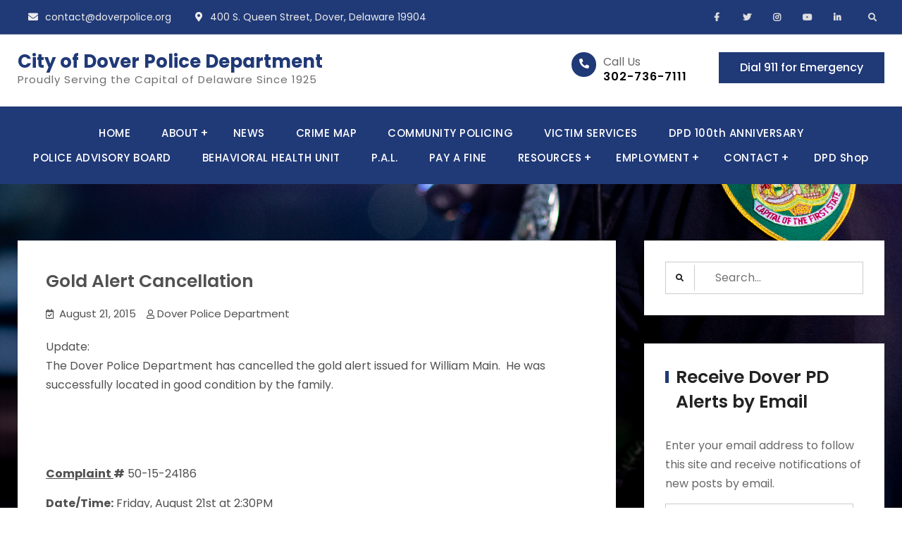

--- FILE ---
content_type: text/css
request_url: https://doverpolice.org/wp-content/themes/jetblack-pro/css/light.min.css?ver=20241219-30904
body_size: 1591
content:
a,a:visited{color:#222}a:active,a:focus,a:hover{color:#25d5b2}#masthead,#respond,#search-container,#search-container:after,.archive .entry-container,.archive .hentry-inner,.blog .entry-container,.blog .hentry-inner,.counter-section .counter-icon,.featured-grid-section .featured-grid-text-content,.hentry-inner,.inner-block-shadow,.key-features-section a.key-features-icon,.main-navigation ul ul,.main-navigation ul ul:before,.section,.section-contact,.section-filter-content .item-inner-wrapper .filter-content-content,.section-latest-posts .latest-posts-text-content,.section-teams .team-text-wrap,.section-testimonial .testimonial-wrapper,.sidebar .widget,.single-content-wraper,a.wwd-fonts-icon,body{background:#fff}.dark-patten .main-navigation ul li li a,.dark-patten .main-navigation ul li li a:visited{color:#000}.overlap-header #search-toggle,.overlap-header .cart-contents a,.overlap-header .cart-contents a:visited,.overlap-header .main-navigation ul li a,.overlap-header .site-title a,.overlap-header .site-title a:visited,.overlap-header p.site-description{color:#222}.counter-section .counter-icon,.key-features-section a.key-features-icon,a.wwd-fonts-icon{box-shadow:0 0 13px #2222221a}.even-section{background:#f1f1f1}body,button,input,optgroup,select,textarea{color:#797978}.main-navigation ul li a,.recent-work-filter button{color:#000}.counter-section .counter-icon,.search-form .search-submit,a.more-link,a.more-link:visited{color:#222}.sidebar ul li a,.sidebar ul li a:visited{color:#000}.widget .tagcloud a{color:#060606}.entry-title a,.entry-title a:visited{color:#212121}.inner-block-shadow{-webkit-box-shadow:0 0 32px 0 rgba(122,122,122,.1);-moz-box-shadow:0 0 32px 0 rgba(122,122,122,.1);-ms-box-shadow:0 0 32px 0 rgba(122,122,122,.1);-o-box-shadow:0 0 32px 0 rgba(122,122,122,.1);box-shadow:0 0 32px 0 rgba(122,122,122,.1);-webkit-transition:box-shadow .3s,transform .3s;-moz-transition:box-shadow .3s,transform .3s;-ms-transition:box-shadow .3s,transform .3s;-o-transition:box-shadow .3s,transform .3s;transition:box-shadow .3s,transform .3s;border-bottom-width:4px}.inner-block-shadow:active,.inner-block-shadow:focus,.inner-block-shadow:hover{-webkit-box-shadow:1px 4px 20px -2px rgba(0,0,0,.2);box-shadow:1px 4px 20px -2px rgba(0,0,0,.2)}input[type=color],input[type=date],input[type=datetime-local],input[type=datetime],input[type=email],input[type=month],input[type=number],input[type=password],input[type=range],input[type=search],input[type=tel],input[type=text],input[type=time],input[type=url],input[type=week],textarea{color:#666;border:1px solid #ccc;background:#fff}input[type=color]:focus,input[type=date]:focus,input[type=datetime-local]:focus,input[type=datetime]:focus,input[type=email]:focus,input[type=month]:focus,input[type=number]:focus,input[type=password]:focus,input[type=range]:focus,input[type=search]:focus,input[type=tel]:focus,input[type=text]:focus,input[type=time]:focus,input[type=url]:focus,input[type=week]:focus,textarea:focus{color:#111;border:1px solid #000}select{border:1px solid #ccc}a:active,a:focus,a:hover{color:#000}.site-title a,.site-title a:visited{color:#000}h1 a,h1 a:visited,h2 a,h2 a:visited,h3 a,h3 a:visited,h4 a,h4 a:visited,h5 a,h5 a:visited,h6 a,h6 a:visited{color:#000}h1 a:active,h1 a:focus,h1 a:hover,h2 a:active,h2 a:focus,h2 a:hover,h3 a:active,h3 a:focus,h3 a:hover,h4 a:active,h4 a:focus,h4 a:hover,h5 a:active,h5 a:focus,h5 a:hover,h6 a:active,h6 a:hover{color:#22d095}h1,h2,h3,h4,h5,h6{color:#222}.woocommerce #respond input#submit.alt:hover,.woocommerce #respond input#submit:hover,.woocommerce a.button.alt:hover,.woocommerce a.button:hover,.woocommerce button.button.alt:hover,.woocommerce button.button:hover,.woocommerce input.button.alt:hover,.woocommerce input.button:hover,a.button:focus,a.button:hover,a.ff-button:active,a.ff-button:focus,a.ff-button:hover,button:active,button:focus,button:hover,input[type=button]:active,input[type=button]:focus,input[type=button]:hover,input[type=reset]:active,input[type=reset]:focus,input[type=reset]:hover,input[type=submit]:active,input[type=submit]:focus,input[type=submit]:hover{background:#101010;color:#fff}.menu-toggle,.menu-toggle:visited{color:#1f1d1d}#quick-contact.layout-two,#quick-contact.layout-two a,#quick-contact.layout-two a:visited,#quick-contact.layout-two li{color:#252323}#site-top-header-mobile-container{background:#464444}.main-header-two #search-toggle,.main-header-two #search-toggle:visited,.main-header-two .cart-contents a,.main-header-two .cart-contents a:visited{color:#080808}.social-nav ul li a:before,.social-nav ul li a[href$="/feed/"]:before{color:#222}#search-toggle,#search-toggle:visited,.cart-contents a,.cart-contents a:visited{color:#fff}.woocommerce nav.woocommerce-pagination ul li a,.woocommerce nav.woocommerce-pagination ul li span{color:#fff}.main-header-two #main-nav .nav-box-shadow{background:#f5f5f5}#masthead.sticky-enabled.sticky-header,.sticky-enabled.sticky-header{background:#fff}#search-toggle,#search-toggle:visited,.cart-contents a,.cart-contents a:visited{color:#0e0e0e}.counter-section .counter-nos{color:#080808}.woocommerce ul.products li.product,.woocommerce-page ul.products li.product{background:#fff}.woocommerce ul.products li.product .price{color:#000}.archive .hentry .entry-container::before,.blog .hentry .entry-container::before,.single .hentry .entry-container::before,.tag-post-formats .entry-container::before{color:#000;background:#f1f1f1}.layout-no-sidebar-full-width.woocommerce-page .columns-3 ul.products li.product,.woocommerce ul.products li.product,.woocommerce-page ul.products li.product,.woocommerce.layout-no-sidebar-full-width .columns-3 ul.products li.product{background:#f5f5f5}select{border:1px solid #e4dbdb;background:#f7f7f7}.woocommerce div.product .woocommerce-tabs ul.tabs li a{color:#000;font-weight:500;padding:10px 30px}.woocommerce div.product .woocommerce-tabs ul.tabs li{background:0 0}@media screen and (max-width:909px){.main-navigation ul li a{color:#fff}#site-top-header-mobile-container,.site-primary-menu{background:#fff}#top-header #site-top-header-mobile-container,#top-header #site-top-header-mobile-container li,#top-header #site-top-header-mobile-container li a,#top-header #site-top-header-mobile-container li a:focus,#top-header #site-top-header-mobile-container li a:hover,#top-header #site-top-header-mobile-container p{color:#000}#site-top-header-mobile-container{background:#fff}.dark-top-header #site-top-header-mobile-container .social-nav ul li a:before{color:#060606}.dropdown-toggle:after,.main-navigation ul li a{color:#222}.menu-toggle{background:#fff;box-shadow:0 0 9px rgb(34 34 34 / 14%)}.site-primary-menu{background:#fff}.dropdown-toggle{color:#000}#header-top-toggle:active,#header-top-toggle:focus,#header-top-toggle:hover,.menu-toggle:active,.menu-toggle:focus,.menu-toggle:hover{background:#fff;color:#1d1b1b}}@media only screen and (max-width:909px){.light-top-header .social-nav ul li a:before{color:#000}}@media only screen and (max-width:767px){main#main{background:#fff}}.page-header{background:#fff}.archive-description{color:#000}p.site-description-inner{color:#fff}